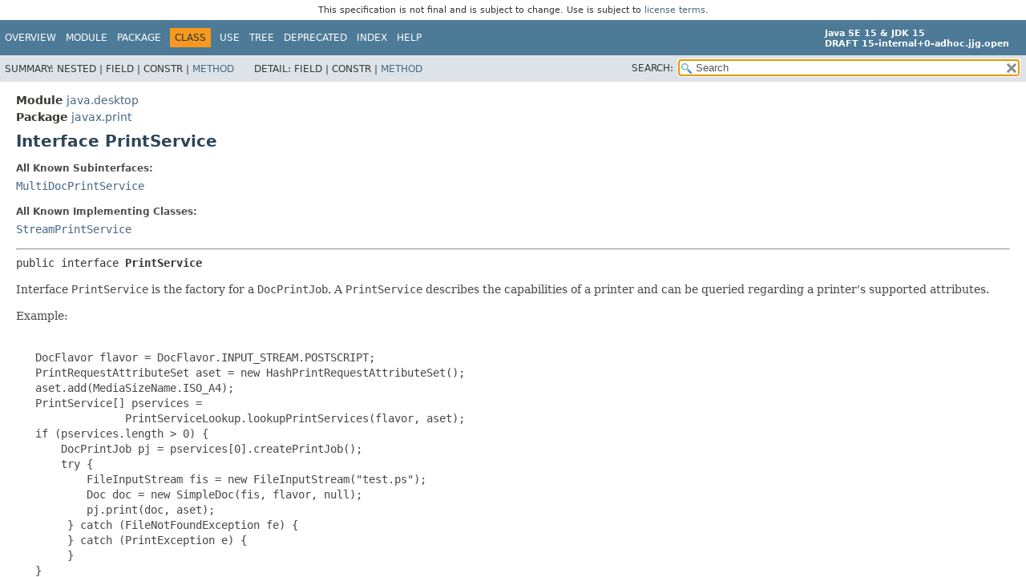

--- FILE ---
content_type: text/html
request_url: https://cr.openjdk.org/~jjg/8240971/api.00/java.desktop/javax/print/PrintService.html
body_size: 8919
content:
<!DOCTYPE HTML>
<!-- NewPage -->
<html lang="en">
<head>
<!-- Generated by javadoc -->
<title>PrintService (Java SE 15 &amp; JDK 15 [ad-hoc build])</title>
<meta http-equiv="Content-Type" content="text/html; charset=UTF-8">
<meta name="description" content="declaration: module: java.desktop, package: javax.print, interface: PrintService">
<meta name="generator" content="javadoc/ClassWriterImpl">
<meta name="keywords" content="javax.print.PrintService interface">
<meta name="keywords" content="getName()">
<meta name="keywords" content="createPrintJob()">
<meta name="keywords" content="addPrintServiceAttributeListener()">
<meta name="keywords" content="removePrintServiceAttributeListener()">
<meta name="keywords" content="getAttributes()">
<meta name="keywords" content="getAttribute()">
<meta name="keywords" content="getSupportedDocFlavors()">
<meta name="keywords" content="isDocFlavorSupported()">
<meta name="keywords" content="getSupportedAttributeCategories()">
<meta name="keywords" content="isAttributeCategorySupported()">
<meta name="keywords" content="getDefaultAttributeValue()">
<meta name="keywords" content="getSupportedAttributeValues()">
<meta name="keywords" content="isAttributeValueSupported()">
<meta name="keywords" content="getUnsupportedAttributes()">
<meta name="keywords" content="getServiceUIFactory()">
<meta name="keywords" content="equals()">
<meta name="keywords" content="hashCode()">
<link rel="stylesheet" type="text/css" href="../../../stylesheet.css" title="Style">
<link rel="stylesheet" type="text/css" href="../../../script-dir/jquery-ui.css" title="Style">
<script type="text/javascript" src="../../../script.js"></script>
<script type="text/javascript" src="../../../script-dir/jquery-3.4.1.js"></script>
<script type="text/javascript" src="../../../script-dir/jquery-ui.js"></script>
</head>
<body class="class-declaration">
<script type="text/javascript">var data = {"i0":6,"i1":6,"i2":6,"i3":6,"i4":6,"i5":6,"i6":6,"i7":6,"i8":6,"i9":6,"i10":6,"i11":6,"i12":6,"i13":6,"i14":6,"i15":6,"i16":6};
var tabs = {65535:["t0","All Methods"],2:["t2","Instance Methods"],4:["t3","Abstract Methods"]};
var altColor = "altColor";
var rowColor = "rowColor";
var tableTab = "tableTab";
var activeTableTab = "activeTableTab";
var pathtoroot = "../../../";
loadScripts(document, 'script');</script>
<noscript>
<div>JavaScript is disabled on your browser.</div>
</noscript>
<div class="flexBox">
<header role="banner" class="flexHeader"><div style="padding: 6px; text-align: center; font-size: 80%; font-family: DejaVu Sans, Arial, Helvetica, sans-serif; font-weight: normal;">This specification is not final and is subject to change. Use is subject to <a href="https://www.oracle.com/technetwork/java/javase/terms/license/java15speclicense.html">license terms</a>.</div>
<nav role="navigation">
<!-- ========= START OF TOP NAVBAR ======= -->
<div class="topNav" id="navbar.top">
<div class="skipNav"><a href="#skip.navbar.top" title="Skip navigation links">Skip navigation links</a></div>
<ul id="navbar.top.firstrow" class="navList" title="Navigation">
<li><a href="../../../index.html">Overview</a></li>
<li><a href="../../module-summary.html">Module</a></li>
<li><a href="package-summary.html">Package</a></li>
<li class="navBarCell1Rev">Class</li>
<li><a href="class-use/PrintService.html">Use</a></li>
<li><a href="package-tree.html">Tree</a></li>
<li><a href="../../../deprecated-list.html">Deprecated</a></li>
<li><a href="../../../index-files/index-1.html">Index</a></li>
<li><a href="../../../help-doc.html">Help</a></li>
</ul>
<div class="aboutLanguage"><div style="margin-top: 9px;"><strong>Java SE 15 &amp; JDK 15</strong> <br><strong>DRAFT 15-internal+0-adhoc.jjg.open</strong></div></div>
</div>
<div class="subNav">
<div>
<ul class="subNavList">
<li>Summary:&nbsp;</li>
<li>Nested&nbsp;|&nbsp;</li>
<li>Field&nbsp;|&nbsp;</li>
<li>Constr&nbsp;|&nbsp;</li>
<li><a href="#method.summary">Method</a></li>
</ul>
<ul class="subNavList">
<li>Detail:&nbsp;</li>
<li>Field&nbsp;|&nbsp;</li>
<li>Constr&nbsp;|&nbsp;</li>
<li><a href="#method.detail">Method</a></li>
</ul>
</div>
<div class="navListSearch"><label for="search">SEARCH:</label>
<input type="text" id="search" value="search" disabled="disabled">
<input type="reset" id="reset" value="reset" disabled="disabled">
</div>
</div>
<!-- ========= END OF TOP NAVBAR ========= -->
<span class="skipNav" id="skip.navbar.top">
<!--   -->
</span></nav>
</header>
<div class="flexContent">
<main role="main">
<!-- ======== START OF CLASS DATA ======== -->
<div class="header">
<div class="subTitle"><span class="moduleLabelInType">Module</span>&nbsp;<a href="../../module-summary.html">java.desktop</a></div>
<div class="subTitle"><span class="packageLabelInType">Package</span>&nbsp;<a href="package-summary.html">javax.print</a></div>
<h1 title="Interface PrintService" class="title">Interface PrintService</h1>
</div>
<section class="description">
<dl class="notes">
<dt>All Known Subinterfaces:</dt>
<dd><code><a href="MultiDocPrintService.html" title="interface in javax.print">MultiDocPrintService</a></code></dd>
</dl>
<dl class="notes">
<dt>All Known Implementing Classes:</dt>
<dd><code><a href="StreamPrintService.html" title="class in javax.print">StreamPrintService</a></code></dd>
</dl>
<hr>
<pre>public interface <span class="typeNameLabel">PrintService</span></pre>
<div class="block">Interface <code>PrintService</code> is the factory for a <code>DocPrintJob</code>. A
 <code>PrintService</code> describes the capabilities of a printer and can be
 queried regarding a printer's supported attributes.
 <p>
 Example:
   <pre><code>
   DocFlavor flavor = DocFlavor.INPUT_STREAM.POSTSCRIPT;
   PrintRequestAttributeSet aset = new HashPrintRequestAttributeSet();
   aset.add(MediaSizeName.ISO_A4);
   PrintService[] pservices =
                 PrintServiceLookup.lookupPrintServices(flavor, aset);
   if (pservices.length &gt; 0) {
       DocPrintJob pj = pservices[0].createPrintJob();
       try {
           FileInputStream fis = new FileInputStream("test.ps");
           Doc doc = new SimpleDoc(fis, flavor, null);
           pj.print(doc, aset);
        } catch (FileNotFoundException fe) {
        } catch (PrintException e) {
        }
   }
   </code></pre></div>
</section>
<section class="summary">
<ul class="blockList">
<!-- ========== METHOD SUMMARY =========== -->
<li class="blockList">
<section class="methodSummary" id="method.summary">
<h2>Method Summary</h2>
<div class="memberSummary">
<div role="tablist" aria-orientation="horizontal"><button role="tab" aria-selected="true" aria-controls="memberSummary_tabpanel" tabindex="0" onkeydown="switchTab(event)" id="t0" class="activeTableTab">All Methods</button><button role="tab" aria-selected="false" aria-controls="memberSummary_tabpanel" tabindex="-1" onkeydown="switchTab(event)" id="t2" class="tableTab" onclick="show(2);">Instance Methods</button><button role="tab" aria-selected="false" aria-controls="memberSummary_tabpanel" tabindex="-1" onkeydown="switchTab(event)" id="t3" class="tableTab" onclick="show(4);">Abstract Methods</button></div>
<div id="memberSummary_tabpanel" role="tabpanel">
<table aria-labelledby="t0">
<thead>
<tr>
<th class="colFirst" scope="col">Modifier and Type</th>
<th class="colSecond" scope="col">Method</th>
<th class="colLast" scope="col">Description</th>
</tr>
</thead>
<tbody>
<tr class="altColor" id="i0">
<td class="colFirst"><code>void</code></td>
<th class="colSecond" scope="row"><code><span class="memberNameLink"><a href="#addPrintServiceAttributeListener(javax.print.event.PrintServiceAttributeListener)">addPrintServiceAttributeListener</a></span>&#8203;(<a href="event/PrintServiceAttributeListener.html" title="interface in javax.print.event">PrintServiceAttributeListener</a>&nbsp;listener)</code></th>
<td class="colLast">
<div class="block">Registers a listener for events on this <code>PrintService</code>.</div>
</td>
</tr>
<tr class="rowColor" id="i1">
<td class="colFirst"><code><a href="DocPrintJob.html" title="interface in javax.print">DocPrintJob</a></code></td>
<th class="colSecond" scope="row"><code><span class="memberNameLink"><a href="#createPrintJob()">createPrintJob</a></span>()</code></th>
<td class="colLast">
<div class="block">Creates and returns a <code>PrintJob</code> capable of handling data from any
 of the supported document flavors.</div>
</td>
</tr>
<tr class="altColor" id="i2">
<td class="colFirst"><code>boolean</code></td>
<th class="colSecond" scope="row"><code><span class="memberNameLink"><a href="#equals(java.lang.Object)">equals</a></span>&#8203;(<a href="../../../java.base/java/lang/Object.html" title="class in java.lang">Object</a>&nbsp;obj)</code></th>
<td class="colLast">
<div class="block">Determines if two services are referring to the same underlying service.</div>
</td>
</tr>
<tr class="rowColor" id="i3">
<td class="colFirst"><code>&lt;T extends <a href="attribute/PrintServiceAttribute.html" title="interface in javax.print.attribute">PrintServiceAttribute</a>&gt;<br>T</code></td>
<th class="colSecond" scope="row"><code><span class="memberNameLink"><a href="#getAttribute(java.lang.Class)">getAttribute</a></span>&#8203;(<a href="../../../java.base/java/lang/Class.html" title="class in java.lang">Class</a>&lt;T&gt;&nbsp;category)</code></th>
<td class="colLast">
<div class="block">Gets the value of the single specified service attribute.</div>
</td>
</tr>
<tr class="altColor" id="i4">
<td class="colFirst"><code><a href="attribute/PrintServiceAttributeSet.html" title="interface in javax.print.attribute">PrintServiceAttributeSet</a></code></td>
<th class="colSecond" scope="row"><code><span class="memberNameLink"><a href="#getAttributes()">getAttributes</a></span>()</code></th>
<td class="colLast">
<div class="block">Obtains this print service's set of printer description attributes giving
 this Print Service's status.</div>
</td>
</tr>
<tr class="rowColor" id="i5">
<td class="colFirst"><code><a href="../../../java.base/java/lang/Object.html" title="class in java.lang">Object</a></code></td>
<th class="colSecond" scope="row"><code><span class="memberNameLink"><a href="#getDefaultAttributeValue(java.lang.Class)">getDefaultAttributeValue</a></span>&#8203;(<a href="../../../java.base/java/lang/Class.html" title="class in java.lang">Class</a>&lt;? extends <a href="attribute/Attribute.html" title="interface in javax.print.attribute">Attribute</a>&gt;&nbsp;category)</code></th>
<td class="colLast">
<div class="block">Determines this print service's default printing attribute value in the
 given category.</div>
</td>
</tr>
<tr class="altColor" id="i6">
<td class="colFirst"><code><a href="../../../java.base/java/lang/String.html" title="class in java.lang">String</a></code></td>
<th class="colSecond" scope="row"><code><span class="memberNameLink"><a href="#getName()">getName</a></span>()</code></th>
<td class="colLast">
<div class="block">Returns a string name for this print service which may be used by
 applications to request a particular print service.</div>
</td>
</tr>
<tr class="rowColor" id="i7">
<td class="colFirst"><code><a href="ServiceUIFactory.html" title="class in javax.print">ServiceUIFactory</a></code></td>
<th class="colSecond" scope="row"><code><span class="memberNameLink"><a href="#getServiceUIFactory()">getServiceUIFactory</a></span>()</code></th>
<td class="colLast">
<div class="block">Returns a factory for UI components which allow users to interact with
 the service in various roles.</div>
</td>
</tr>
<tr class="altColor" id="i8">
<td class="colFirst"><code><a href="../../../java.base/java/lang/Class.html" title="class in java.lang">Class</a>&lt;?&gt;[]</code></td>
<th class="colSecond" scope="row"><code><span class="memberNameLink"><a href="#getSupportedAttributeCategories()">getSupportedAttributeCategories</a></span>()</code></th>
<td class="colLast">
<div class="block">Determines the printing attribute categories a client can specify when
 setting up a job for this print service.</div>
</td>
</tr>
<tr class="rowColor" id="i9">
<td class="colFirst"><code><a href="../../../java.base/java/lang/Object.html" title="class in java.lang">Object</a></code></td>
<th class="colSecond" scope="row"><code><span class="memberNameLink"><a href="#getSupportedAttributeValues(java.lang.Class,javax.print.DocFlavor,javax.print.attribute.AttributeSet)">getSupportedAttributeValues</a></span>&#8203;(<a href="../../../java.base/java/lang/Class.html" title="class in java.lang">Class</a>&lt;? extends <a href="attribute/Attribute.html" title="interface in javax.print.attribute">Attribute</a>&gt;&nbsp;category,
<a href="DocFlavor.html" title="class in javax.print">DocFlavor</a>&nbsp;flavor,
<a href="attribute/AttributeSet.html" title="interface in javax.print.attribute">AttributeSet</a>&nbsp;attributes)</code></th>
<td class="colLast">
<div class="block">Determines the printing attribute values a client can specify in the
 given category when setting up a job for this print service.</div>
</td>
</tr>
<tr class="altColor" id="i10">
<td class="colFirst"><code><a href="DocFlavor.html" title="class in javax.print">DocFlavor</a>[]</code></td>
<th class="colSecond" scope="row"><code><span class="memberNameLink"><a href="#getSupportedDocFlavors()">getSupportedDocFlavors</a></span>()</code></th>
<td class="colLast">
<div class="block">Determines the print data formats a client can specify when setting up a
 job for this <code>PrintService</code>.</div>
</td>
</tr>
<tr class="rowColor" id="i11">
<td class="colFirst"><code><a href="attribute/AttributeSet.html" title="interface in javax.print.attribute">AttributeSet</a></code></td>
<th class="colSecond" scope="row"><code><span class="memberNameLink"><a href="#getUnsupportedAttributes(javax.print.DocFlavor,javax.print.attribute.AttributeSet)">getUnsupportedAttributes</a></span>&#8203;(<a href="DocFlavor.html" title="class in javax.print">DocFlavor</a>&nbsp;flavor,
<a href="attribute/AttributeSet.html" title="interface in javax.print.attribute">AttributeSet</a>&nbsp;attributes)</code></th>
<td class="colLast">
<div class="block">Identifies the attributes that are unsupported for a print request in the
 context of a particular <code>DocFlavor</code>.</div>
</td>
</tr>
<tr class="altColor" id="i12">
<td class="colFirst"><code>int</code></td>
<th class="colSecond" scope="row"><code><span class="memberNameLink"><a href="#hashCode()">hashCode</a></span>()</code></th>
<td class="colLast">
<div class="block">This method should be implemented consistently with
 <code>equals(Object)</code>.</div>
</td>
</tr>
<tr class="rowColor" id="i13">
<td class="colFirst"><code>boolean</code></td>
<th class="colSecond" scope="row"><code><span class="memberNameLink"><a href="#isAttributeCategorySupported(java.lang.Class)">isAttributeCategorySupported</a></span>&#8203;(<a href="../../../java.base/java/lang/Class.html" title="class in java.lang">Class</a>&lt;? extends <a href="attribute/Attribute.html" title="interface in javax.print.attribute">Attribute</a>&gt;&nbsp;category)</code></th>
<td class="colLast">
<div class="block">Determines whether a client can specify the given printing attribute
 category when setting up a job for this print service.</div>
</td>
</tr>
<tr class="altColor" id="i14">
<td class="colFirst"><code>boolean</code></td>
<th class="colSecond" scope="row"><code><span class="memberNameLink"><a href="#isAttributeValueSupported(javax.print.attribute.Attribute,javax.print.DocFlavor,javax.print.attribute.AttributeSet)">isAttributeValueSupported</a></span>&#8203;(<a href="attribute/Attribute.html" title="interface in javax.print.attribute">Attribute</a>&nbsp;attrval,
<a href="DocFlavor.html" title="class in javax.print">DocFlavor</a>&nbsp;flavor,
<a href="attribute/AttributeSet.html" title="interface in javax.print.attribute">AttributeSet</a>&nbsp;attributes)</code></th>
<td class="colLast">
<div class="block">Determines whether a client can specify the given printing attribute
 value when setting up a job for this Print Service.</div>
</td>
</tr>
<tr class="rowColor" id="i15">
<td class="colFirst"><code>boolean</code></td>
<th class="colSecond" scope="row"><code><span class="memberNameLink"><a href="#isDocFlavorSupported(javax.print.DocFlavor)">isDocFlavorSupported</a></span>&#8203;(<a href="DocFlavor.html" title="class in javax.print">DocFlavor</a>&nbsp;flavor)</code></th>
<td class="colLast">
<div class="block">Determines if this print service supports a specific <code>DocFlavor</code>.</div>
</td>
</tr>
<tr class="altColor" id="i16">
<td class="colFirst"><code>void</code></td>
<th class="colSecond" scope="row"><code><span class="memberNameLink"><a href="#removePrintServiceAttributeListener(javax.print.event.PrintServiceAttributeListener)">removePrintServiceAttributeListener</a></span>&#8203;(<a href="event/PrintServiceAttributeListener.html" title="interface in javax.print.event">PrintServiceAttributeListener</a>&nbsp;listener)</code></th>
<td class="colLast">
<div class="block">Removes the print-service listener from this print service.</div>
</td>
</tr>
</tbody>
</table>
</div>
</div>
</section>
</li>
</ul>
</section>
<section class="details">
<ul class="blockList">
<!-- ============ METHOD DETAIL ========== -->
<li class="blockList">
<section class="methodDetails" id="method.detail">
<h2>Method Details</h2>
<ul class="blockList">
<li class="blockList">
<section class="detail" id="getName()">
<h3>getName</h3>
<div class="memberSignature"><span class="returnType"><a href="../../../java.base/java/lang/String.html" title="class in java.lang">String</a></span>&nbsp;<span class="memberName">getName</span>()</div>
<div class="block">Returns a string name for this print service which may be used by
 applications to request a particular print service. In a suitable
 context, such as a name service, this name must be unique. In some
 environments this unique name may be the same as the user friendly
 printer name defined as the
 <a href="attribute/standard/PrinterName.html" title="class in javax.print.attribute.standard"><code>PrinterName</code></a> attribute.</div>
<dl class="notes">
<dt>Returns:</dt>
<dd>name of the service</dd>
</dl>
</section>
</li>
<li class="blockList">
<section class="detail" id="createPrintJob()">
<h3>createPrintJob</h3>
<div class="memberSignature"><span class="returnType"><a href="DocPrintJob.html" title="interface in javax.print">DocPrintJob</a></span>&nbsp;<span class="memberName">createPrintJob</span>()</div>
<div class="block">Creates and returns a <code>PrintJob</code> capable of handling data from any
 of the supported document flavors.</div>
<dl class="notes">
<dt>Returns:</dt>
<dd>a <code>DocPrintJob</code> object</dd>
</dl>
</section>
</li>
<li class="blockList">
<section class="detail" id="addPrintServiceAttributeListener(javax.print.event.PrintServiceAttributeListener)">
<h3>addPrintServiceAttributeListener</h3>
<div class="memberSignature"><span class="returnType">void</span>&nbsp;<span class="memberName">addPrintServiceAttributeListener</span>&#8203;(<span class="arguments"><a href="event/PrintServiceAttributeListener.html" title="interface in javax.print.event">PrintServiceAttributeListener</a>&nbsp;listener)</span></div>
<div class="block">Registers a listener for events on this <code>PrintService</code>.</div>
<dl class="notes">
<dt>Parameters:</dt>
<dd><code>listener</code> - a PrintServiceAttributeListener, which monitors the
         status of a print service</dd>
<dt>See Also:</dt>
<dd><a href="#removePrintServiceAttributeListener(javax.print.event.PrintServiceAttributeListener)"><code>removePrintServiceAttributeListener(javax.print.event.PrintServiceAttributeListener)</code></a></dd>
</dl>
</section>
</li>
<li class="blockList">
<section class="detail" id="removePrintServiceAttributeListener(javax.print.event.PrintServiceAttributeListener)">
<h3>removePrintServiceAttributeListener</h3>
<div class="memberSignature"><span class="returnType">void</span>&nbsp;<span class="memberName">removePrintServiceAttributeListener</span>&#8203;(<span class="arguments"><a href="event/PrintServiceAttributeListener.html" title="interface in javax.print.event">PrintServiceAttributeListener</a>&nbsp;listener)</span></div>
<div class="block">Removes the print-service listener from this print service. This means
 the listener is no longer interested in <code>PrintService</code> events.</div>
<dl class="notes">
<dt>Parameters:</dt>
<dd><code>listener</code> - a <code>PrintServiceAttributeListener</code> object</dd>
<dt>See Also:</dt>
<dd><a href="#addPrintServiceAttributeListener(javax.print.event.PrintServiceAttributeListener)"><code>addPrintServiceAttributeListener(javax.print.event.PrintServiceAttributeListener)</code></a></dd>
</dl>
</section>
</li>
<li class="blockList">
<section class="detail" id="getAttributes()">
<h3>getAttributes</h3>
<div class="memberSignature"><span class="returnType"><a href="attribute/PrintServiceAttributeSet.html" title="interface in javax.print.attribute">PrintServiceAttributeSet</a></span>&nbsp;<span class="memberName">getAttributes</span>()</div>
<div class="block">Obtains this print service's set of printer description attributes giving
 this Print Service's status. The returned attribute set object is
 unmodifiable. The returned attribute set object is a "snapshot" of this
 Print Service's attribute set at the time of the <code>getAttributes()</code>
 method call: that is, the returned attribute set's contents will
 <i>not</i> be updated if this print service's attribute set's contents
 change in the future. To detect changes in attribute values, call
 <code>getAttributes()</code> again and compare the new attribute set to the
 previous attribute set; alternatively, register a listener for print
 service events.</div>
<dl class="notes">
<dt>Returns:</dt>
<dd>unmodifiable snapshot of this Print Service's attribute set. May
         be empty, but not <code>null</code>.</dd>
</dl>
</section>
</li>
<li class="blockList">
<section class="detail" id="getAttribute(java.lang.Class)">
<h3>getAttribute</h3>
<div class="memberSignature"><span class="typeParameters">&lt;T extends <a href="attribute/PrintServiceAttribute.html" title="interface in javax.print.attribute">PrintServiceAttribute</a>&gt;</span>&nbsp;<span class="returnType">T</span>&nbsp;<span class="memberName">getAttribute</span>&#8203;(<span class="arguments"><a href="../../../java.base/java/lang/Class.html" title="class in java.lang">Class</a>&lt;T&gt;&nbsp;category)</span></div>
<div class="block">Gets the value of the single specified service attribute. This may be
 useful to clients which only need the value of one attribute and want to
 minimize overhead.</div>
<dl class="notes">
<dt>Type Parameters:</dt>
<dd><code>T</code> - the type of the specified service attribute</dd>
<dt>Parameters:</dt>
<dd><code>category</code> - the category of a <code>PrintServiceAttribute</code>
         supported by this service - may not be <code>null</code></dd>
<dt>Returns:</dt>
<dd>the value of the supported attribute or <code>null</code> if the
         attribute is not supported by this service</dd>
<dt>Throws:</dt>
<dd><code><a href="../../../java.base/java/lang/NullPointerException.html" title="class in java.lang">NullPointerException</a></code> - if the category is <code>null</code></dd>
<dd><code><a href="../../../java.base/java/lang/IllegalArgumentException.html" title="class in java.lang">IllegalArgumentException</a></code> - if <code>category</code> is not a
         <code>Class</code> that implements interface
         <a href="attribute/PrintServiceAttribute.html" title="interface in javax.print.attribute"><code>PrintServiceAttribute</code></a></dd>
</dl>
</section>
</li>
<li class="blockList">
<section class="detail" id="getSupportedDocFlavors()">
<h3>getSupportedDocFlavors</h3>
<div class="memberSignature"><span class="returnType"><a href="DocFlavor.html" title="class in javax.print">DocFlavor</a>[]</span>&nbsp;<span class="memberName">getSupportedDocFlavors</span>()</div>
<div class="block">Determines the print data formats a client can specify when setting up a
 job for this <code>PrintService</code>. A print data format is designated by a
 "doc flavor" (class <a href="DocFlavor.html" title="class in javax.print"><code>DocFlavor</code></a>) consisting of a MIME
 type plus a print data representation class.
 <p>
 Note that some doc flavors may not be supported in combination with all
 attributes. Use <code>getUnsupportedAttributes(..)</code> to validate specific
 combinations.</div>
<dl class="notes">
<dt>Returns:</dt>
<dd>array of supported doc flavors, should have at least one element</dd>
</dl>
</section>
</li>
<li class="blockList">
<section class="detail" id="isDocFlavorSupported(javax.print.DocFlavor)">
<h3>isDocFlavorSupported</h3>
<div class="memberSignature"><span class="returnType">boolean</span>&nbsp;<span class="memberName">isDocFlavorSupported</span>&#8203;(<span class="arguments"><a href="DocFlavor.html" title="class in javax.print">DocFlavor</a>&nbsp;flavor)</span></div>
<div class="block">Determines if this print service supports a specific <code>DocFlavor</code>.
 This is a convenience method to determine if the <code>DocFlavor</code> would
 be a member of the result of <code>getSupportedDocFlavors()</code>.
 <p>
 Note that some doc flavors may not be supported in combination with all
 attributes. Use <code>getUnsupportedAttributes(..)</code> to validate specific
 combinations.</div>
<dl class="notes">
<dt>Parameters:</dt>
<dd><code>flavor</code> - the <code>DocFlavor</code> to query for support</dd>
<dt>Returns:</dt>
<dd><code>true</code> if this print service supports the specified
         <code>DocFlavor</code>; <code>false</code> otherwise</dd>
<dt>Throws:</dt>
<dd><code><a href="../../../java.base/java/lang/NullPointerException.html" title="class in java.lang">NullPointerException</a></code> - if <code>flavor</code> is <code>null</code></dd>
</dl>
</section>
</li>
<li class="blockList">
<section class="detail" id="getSupportedAttributeCategories()">
<h3>getSupportedAttributeCategories</h3>
<div class="memberSignature"><span class="returnType"><a href="../../../java.base/java/lang/Class.html" title="class in java.lang">Class</a>&lt;?&gt;[]</span>&nbsp;<span class="memberName">getSupportedAttributeCategories</span>()</div>
<div class="block">Determines the printing attribute categories a client can specify when
 setting up a job for this print service. A printing attribute category is
 designated by a <code>Class</code> that implements interface
 <a href="attribute/Attribute.html" title="interface in javax.print.attribute"><code>Attribute</code></a>. This method returns just the attribute
 <i>categories</i> that are supported; it does not return the particular
 attribute <i>values</i> that are supported.
 <p>
 This method returns all the printing attribute categories this print
 service supports for any possible job. Some categories may not be
 supported in a particular context (ie for a particular
 <code>DocFlavor</code>). Use one of the methods that include a
 <code>DocFlavor</code> to validate the request before submitting it, such as
 <code>getSupportedAttributeValues(..)</code>.</div>
<dl class="notes">
<dt>Returns:</dt>
<dd>array of printing attribute categories that the client can
         specify as a doc-level or job-level attribute in a Print Request.
         Each element in the array is a <a href="../../../java.base/java/lang/Class.html" title="class in java.lang"><code>Class</code></a> that
         implements interface <a href="attribute/Attribute.html" title="interface in javax.print.attribute"><code>Attribute</code></a>. The array is
         empty if no categories are supported.</dd>
</dl>
</section>
</li>
<li class="blockList">
<section class="detail" id="isAttributeCategorySupported(java.lang.Class)">
<h3>isAttributeCategorySupported</h3>
<div class="memberSignature"><span class="returnType">boolean</span>&nbsp;<span class="memberName">isAttributeCategorySupported</span>&#8203;(<span class="arguments"><a href="../../../java.base/java/lang/Class.html" title="class in java.lang">Class</a>&lt;? extends <a href="attribute/Attribute.html" title="interface in javax.print.attribute">Attribute</a>&gt;&nbsp;category)</span></div>
<div class="block">Determines whether a client can specify the given printing attribute
 category when setting up a job for this print service. A printing
 attribute category is designated by a <code>Class</code> that implements
 interface <a href="attribute/Attribute.html" title="interface in javax.print.attribute"><code>Attribute</code></a>. This method
 tells whether the attribute <i>category</i> is supported; it does not
 tell whether a particular attribute <i>value</i> is supported.
 <p>
 Some categories may not be supported in a particular context (ie for a
 particular <code>DocFlavor</code>). Use one of the methods which include a
 <code>DocFlavor</code> to validate the request before submitting it, such as
 <code>getSupportedAttributeValues(..)</code>.
 <p>
 This is a convenience method to determine if the category would be a
 member of the result of <code>getSupportedAttributeCategories()</code>.</div>
<dl class="notes">
<dt>Parameters:</dt>
<dd><code>category</code> - printing attribute category to test. It must be a
         <code>Class</code> that implements interface
         <a href="attribute/Attribute.html" title="interface in javax.print.attribute"><code>Attribute</code></a>.</dd>
<dt>Returns:</dt>
<dd><code>true</code> if this print service supports specifying a
         doc-level or job-level attribute in <code>category</code> in a Print
         Request; <code>false</code> if it doesn't</dd>
<dt>Throws:</dt>
<dd><code><a href="../../../java.base/java/lang/NullPointerException.html" title="class in java.lang">NullPointerException</a></code> - if <code>category</code> is <code>null</code></dd>
<dd><code><a href="../../../java.base/java/lang/IllegalArgumentException.html" title="class in java.lang">IllegalArgumentException</a></code> - if <code>category</code> is not a
         <code>Class</code> that implements interface
         <a href="attribute/Attribute.html" title="interface in javax.print.attribute"><code>Attribute</code></a></dd>
</dl>
</section>
</li>
<li class="blockList">
<section class="detail" id="getDefaultAttributeValue(java.lang.Class)">
<h3>getDefaultAttributeValue</h3>
<div class="memberSignature"><span class="returnType"><a href="../../../java.base/java/lang/Object.html" title="class in java.lang">Object</a></span>&nbsp;<span class="memberName">getDefaultAttributeValue</span>&#8203;(<span class="arguments"><a href="../../../java.base/java/lang/Class.html" title="class in java.lang">Class</a>&lt;? extends <a href="attribute/Attribute.html" title="interface in javax.print.attribute">Attribute</a>&gt;&nbsp;category)</span></div>
<div class="block">Determines this print service's default printing attribute value in the
 given category. A printing attribute value is an instance of a class that
 implements interface <a href="attribute/Attribute.html" title="interface in javax.print.attribute"><code>Attribute</code></a>. If a client sets up a
 print job and does not specify any attribute value in the given category,
 this Print Service will use the default attribute value instead.
 <p>
 Some attributes may not be supported in a particular context (ie for a
 particular <code>DocFlavor</code>). Use one of the methods that include a
 <code>DocFlavor</code> to validate the request before submitting it, such as
 <code>getSupportedAttributeValues(..)</code>.
 <p>
 Not all attributes have a default value. For example the service will not
 have a default value for <code>RequestingUser</code> i.e. a <code>null</code>
 return for a supported category means there is no service default value
 for that category. Use the <code>isAttributeCategorySupported(Class)</code>
 method to distinguish these cases.</div>
<dl class="notes">
<dt>Parameters:</dt>
<dd><code>category</code> - printing attribute category for which the default
         attribute value is requested. It must be a <a href="../../../java.base/java/lang/Class.html" title="class in java.lang"><code>Class</code></a>
         that implements interface <a href="attribute/Attribute.html" title="interface in javax.print.attribute"><code>Attribute</code></a>.</dd>
<dt>Returns:</dt>
<dd>default attribute value for <code>category</code>, or <code>null</code> if
         this Print Service does not support specifying a doc-level or
         job-level attribute in <code>category</code> in a Print Request, or
         the service does not have a default value for this attribute</dd>
<dt>Throws:</dt>
<dd><code><a href="../../../java.base/java/lang/NullPointerException.html" title="class in java.lang">NullPointerException</a></code> - if <code>category</code> is <code>null</code></dd>
<dd><code><a href="../../../java.base/java/lang/IllegalArgumentException.html" title="class in java.lang">IllegalArgumentException</a></code> - if <code>category</code> is not a
         <a href="../../../java.base/java/lang/Class.html" title="class in java.lang"><code>Class</code></a> that implements interface
         <a href="attribute/Attribute.html" title="interface in javax.print.attribute"><code>Attribute</code></a></dd>
</dl>
</section>
</li>
<li class="blockList">
<section class="detail" id="getSupportedAttributeValues(java.lang.Class,javax.print.DocFlavor,javax.print.attribute.AttributeSet)">
<h3>getSupportedAttributeValues</h3>
<div class="memberSignature"><span class="returnType"><a href="../../../java.base/java/lang/Object.html" title="class in java.lang">Object</a></span>&nbsp;<span class="memberName">getSupportedAttributeValues</span>&#8203;(<span class="arguments"><a href="../../../java.base/java/lang/Class.html" title="class in java.lang">Class</a>&lt;? extends <a href="attribute/Attribute.html" title="interface in javax.print.attribute">Attribute</a>&gt;&nbsp;category,
<a href="DocFlavor.html" title="class in javax.print">DocFlavor</a>&nbsp;flavor,
<a href="attribute/AttributeSet.html" title="interface in javax.print.attribute">AttributeSet</a>&nbsp;attributes)</span></div>
<div class="block">Determines the printing attribute values a client can specify in the
 given category when setting up a job for this print service. A printing
 attribute value is an instance of a class that implements interface
 <a href="attribute/Attribute.html" title="interface in javax.print.attribute"><code>Attribute</code></a>.
 <p>
 If <code>flavor</code> is <code>null</code> and <code>attributes</code> is <code>null</code>
 or is an empty set, this method returns all the printing attribute values
 this Print Service supports for any possible job. If <code>flavor</code> is not
 <code>null</code> or <code>attributes</code> is not an empty set, this method
 returns just the printing attribute values that are compatible with the
 given doc flavor and/or set of attributes. That is, a <code>null</code> return
 value may indicate that specifying this attribute is incompatible with
 the specified DocFlavor. Also if <code>DocFlavor</code> is not <code>null</code> it
 must be a flavor supported by this <code>PrintService</code>, else
 <code>IllegalArgumentException</code> will be thrown.
 <p>
 If the <code>attributes</code> parameter contains an <code>Attribute</code> whose
 category is the same as the <code>category</code> parameter, the service must
 ignore this attribute in the <code>AttributeSet</code>.
 <p>
 <code>DocAttribute</code>s which are to be specified on the <code>Doc</code> must
 be included in this set to accurately represent the context.
 <p>
 This method returns an <code>Object</code> because different printing
 attribute categories indicate the supported attribute values in different
 ways. The documentation for each printing attribute in package
 <a href="attribute/standard/package-summary.html"><code>javax.print.attribute.standard</code></a>
 describes how each attribute indicates its supported values. Possible
 ways of indicating support include:
 <ul>
   <li>Return a single instance of the attribute category to indicate that
   any value is legal -- used, for example, by an attribute whose value is
   an arbitrary text string. (The value of the returned attribute object
   is irrelevant.)
   <li>Return an array of one or more instances of the attribute category,
   containing the legal values -- used, for example, by an attribute with
   a list of enumerated values. The type of the array is an array of the
   specified attribute category type as returned by its
   <code>getCategory(Class)</code>.
   <li>Return a single object (of some class other than the attribute
   category) that indicates bounds on the legal values -- used, for
   example, by an integer-valued attribute that must lie within a certain
   range.
 </ul></div>
<dl class="notes">
<dt>Parameters:</dt>
<dd><code>category</code> - printing attribute category to test. It must be a
         <a href="../../../java.base/java/lang/Class.html" title="class in java.lang"><code>Class</code></a> that implements interface
         <a href="attribute/Attribute.html" title="interface in javax.print.attribute"><code>Attribute</code></a>.</dd>
<dd><code>flavor</code> - doc flavor for a supposed job, or <code>null</code></dd>
<dd><code>attributes</code> - set of printing attributes for a supposed job (both
         job-level attributes and document-level attributes), or
         <code>null</code></dd>
<dt>Returns:</dt>
<dd>object indicating supported values for <code>category</code>, or
         <code>null</code> if this Print Service does not support specifying a
         doc-level or job-level attribute in <code>category</code> in a Print
         Request</dd>
<dt>Throws:</dt>
<dd><code><a href="../../../java.base/java/lang/NullPointerException.html" title="class in java.lang">NullPointerException</a></code> - if <code>category</code> is <code>null</code></dd>
<dd><code><a href="../../../java.base/java/lang/IllegalArgumentException.html" title="class in java.lang">IllegalArgumentException</a></code> - if <code>category</code> is not a
         <a href="../../../java.base/java/lang/Class.html" title="class in java.lang"><code>Class</code></a> that implements interface
         <a href="attribute/Attribute.html" title="interface in javax.print.attribute"><code>Attribute</code></a>, or <code>DocFlavor</code> is not
         supported by this service</dd>
</dl>
</section>
</li>
<li class="blockList">
<section class="detail" id="isAttributeValueSupported(javax.print.attribute.Attribute,javax.print.DocFlavor,javax.print.attribute.AttributeSet)">
<h3>isAttributeValueSupported</h3>
<div class="memberSignature"><span class="returnType">boolean</span>&nbsp;<span class="memberName">isAttributeValueSupported</span>&#8203;(<span class="arguments"><a href="attribute/Attribute.html" title="interface in javax.print.attribute">Attribute</a>&nbsp;attrval,
<a href="DocFlavor.html" title="class in javax.print">DocFlavor</a>&nbsp;flavor,
<a href="attribute/AttributeSet.html" title="interface in javax.print.attribute">AttributeSet</a>&nbsp;attributes)</span></div>
<div class="block">Determines whether a client can specify the given printing attribute
 value when setting up a job for this Print Service. A printing attribute
 value is an instance of a class that implements interface
 <a href="attribute/Attribute.html" title="interface in javax.print.attribute"><code>Attribute</code></a>.
 <p>
 If <code>flavor</code> is <code>null</code> and <code>attributes</code> is <code>null</code>
 or is an empty set, this method tells whether this Print Service supports
 the given printing attribute value for some possible combination of doc
 flavor and set of attributes. If <code>flavor</code> is not <code>null</code> or
 <code>attributes</code> is not an empty set, this method tells whether this
 Print Service supports the given printing attribute value in combination
 with the given doc flavor and/or set of attributes.
 <p>
 Also if <code>DocFlavor</code> is not <code>null</code> it must be a flavor
 supported by this <code>PrintService</code>, else
 <code>IllegalArgumentException</code> will be thrown.
 <p>
 <code>DocAttribute</code>s which are to be specified on the <code>Doc</code> must
 be included in this set to accurately represent the context.
 <p>
 This is a convenience method to determine if the value would be a member
 of the result of <code>getSupportedAttributeValues(...)</code>.</div>
<dl class="notes">
<dt>Parameters:</dt>
<dd><code>attrval</code> - printing attribute value to test</dd>
<dd><code>flavor</code> - doc flavor for a supposed job, or <code>null</code></dd>
<dd><code>attributes</code> - set of printing attributes for a supposed job (both
         job-level attributes and document-level attributes), or
         <code>null</code></dd>
<dt>Returns:</dt>
<dd><code>true</code> if this Print Service supports specifying
         <code>attrval</code> as a doc-level or job-level attribute in a Print
         Request, <code>false</code> if it doesn't</dd>
<dt>Throws:</dt>
<dd><code><a href="../../../java.base/java/lang/NullPointerException.html" title="class in java.lang">NullPointerException</a></code> - if <code>attrval</code> is <code>null</code></dd>
<dd><code><a href="../../../java.base/java/lang/IllegalArgumentException.html" title="class in java.lang">IllegalArgumentException</a></code> - if flavor is not supported by this
         <code>PrintService</code></dd>
</dl>
</section>
</li>
<li class="blockList">
<section class="detail" id="getUnsupportedAttributes(javax.print.DocFlavor,javax.print.attribute.AttributeSet)">
<h3>getUnsupportedAttributes</h3>
<div class="memberSignature"><span class="returnType"><a href="attribute/AttributeSet.html" title="interface in javax.print.attribute">AttributeSet</a></span>&nbsp;<span class="memberName">getUnsupportedAttributes</span>&#8203;(<span class="arguments"><a href="DocFlavor.html" title="class in javax.print">DocFlavor</a>&nbsp;flavor,
<a href="attribute/AttributeSet.html" title="interface in javax.print.attribute">AttributeSet</a>&nbsp;attributes)</span></div>
<div class="block">Identifies the attributes that are unsupported for a print request in the
 context of a particular <code>DocFlavor</code>. This method is useful for
 validating a potential print job and identifying the specific attributes
 which cannot be supported. It is important to supply only a supported
 <code>DocFlavor</code> or an <code>IllegalArgumentException</code> will be thrown.
 If the return value from this method is <code>null</code>, all attributes are
 supported.
 <p>
 <code>DocAttribute</code>s which are to be specified on the <code>Doc</code> must
 be included in this set to accurately represent the context.
 <p>
 If the return value is <code>non-null</code>, all attributes in the returned
 set are unsupported with this <code>DocFlavor</code>. The returned set does
 not distinguish attribute categories that are unsupported from
 unsupported attribute values.
 <p>
 A supported print request can then be created by removing all unsupported
 attributes from the original attribute set, except in the case that the
 <code>DocFlavor</code> is unsupported.
 <p>
 If any attributes are unsupported only because they are in conflict with
 other attributes then it is at the discretion of the service to select
 the attribute(s) to be identified as the cause of the conflict.
 <p>
 Use <code>isDocFlavorSupported()</code> to verify that a <code>DocFlavor</code> is
 supported before calling this method.</div>
<dl class="notes">
<dt>Parameters:</dt>
<dd><code>flavor</code> - doc flavor to test, or <code>null</code></dd>
<dd><code>attributes</code> - set of printing attributes for a supposed job (both
         job-level attributes and document-level attributes), or
         <code>null</code></dd>
<dt>Returns:</dt>
<dd><code>null</code> if this Print Service supports the print request
         specification, else the unsupported attributes</dd>
<dt>Throws:</dt>
<dd><code><a href="../../../java.base/java/lang/IllegalArgumentException.html" title="class in java.lang">IllegalArgumentException</a></code> - if <code>flavor</code> is not supported by
         this <code>PrintService</code></dd>
</dl>
</section>
</li>
<li class="blockList">
<section class="detail" id="getServiceUIFactory()">
<h3>getServiceUIFactory</h3>
<div class="memberSignature"><span class="returnType"><a href="ServiceUIFactory.html" title="class in javax.print">ServiceUIFactory</a></span>&nbsp;<span class="memberName">getServiceUIFactory</span>()</div>
<div class="block">Returns a factory for UI components which allow users to interact with
 the service in various roles. Services which do not provide any UI should
 return <code>null</code>. Print Services which do provide UI but want to be
 supported in an environment with no UI support should ensure that the
 factory is not initialised unless the application calls this method to
 obtain the factory. See <code>ServiceUIFactory</code> for more information.</div>
<dl class="notes">
<dt>Returns:</dt>
<dd><code>null</code> or a factory for UI components</dd>
</dl>
</section>
</li>
<li class="blockList">
<section class="detail" id="equals(java.lang.Object)">
<h3>equals</h3>
<div class="memberSignature"><span class="returnType">boolean</span>&nbsp;<span class="memberName">equals</span>&#8203;(<span class="arguments"><a href="../../../java.base/java/lang/Object.html" title="class in java.lang">Object</a>&nbsp;obj)</span></div>
<div class="block">Determines if two services are referring to the same underlying service.
 Objects encapsulating a print service may not exhibit equality of
 reference even though they refer to the same underlying service.
 <p>
 Clients should call this method to determine if two services are
 referring to the same underlying service.
 <p>
 Services must implement this method and return <code>true</code> only if the
 service objects being compared may be used interchangeably by the client.
 Services are free to return the same object reference to an underlying
 service if that, but clients must not depend on equality of reference.</div>
<dl class="notes">
<dt>Overrides:</dt>
<dd><code><a href="../../../java.base/java/lang/Object.html#equals(java.lang.Object)">equals</a></code>&nbsp;in class&nbsp;<code><a href="../../../java.base/java/lang/Object.html" title="class in java.lang">Object</a></code></dd>
<dt>Parameters:</dt>
<dd><code>obj</code> - the reference object with which to compare</dd>
<dt>Returns:</dt>
<dd><code>true</code> if this service is the same as the obj argument,
         <code>false</code> otherwise</dd>
<dt>See Also:</dt>
<dd><a href="../../../java.base/java/lang/Object.html#hashCode()"><code>Object.hashCode()</code></a>, 
<a href="../../../java.base/java/util/HashMap.html" title="class in java.util"><code>HashMap</code></a></dd>
</dl>
</section>
</li>
<li class="blockList">
<section class="detail" id="hashCode()">
<h3>hashCode</h3>
<div class="memberSignature"><span class="returnType">int</span>&nbsp;<span class="memberName">hashCode</span>()</div>
<div class="block">This method should be implemented consistently with
 <code>equals(Object)</code>.</div>
<dl class="notes">
<dt>Overrides:</dt>
<dd><code><a href="../../../java.base/java/lang/Object.html#hashCode()">hashCode</a></code>&nbsp;in class&nbsp;<code><a href="../../../java.base/java/lang/Object.html" title="class in java.lang">Object</a></code></dd>
<dt>Returns:</dt>
<dd>hash code of this object</dd>
<dt>See Also:</dt>
<dd><a href="../../../java.base/java/lang/Object.html#equals(java.lang.Object)"><code>Object.equals(java.lang.Object)</code></a>, 
<a href="../../../java.base/java/lang/System.html#identityHashCode(java.lang.Object)"><code>System.identityHashCode(java.lang.Object)</code></a></dd>
</dl>
</section>
</li>
</ul>
</section>
</li>
</ul>
</section>
<!-- ========= END OF CLASS DATA ========= -->
</main>
<footer role="contentinfo">
<nav role="navigation">
<!-- ======= START OF BOTTOM NAVBAR ====== -->
<div class="bottomNav" id="navbar.bottom">
<div class="skipNav"><a href="#skip.navbar.bottom" title="Skip navigation links">Skip navigation links</a></div>
<ul id="navbar.bottom.firstrow" class="navList" title="Navigation">
<li><a href="../../../index.html">Overview</a></li>
<li><a href="../../module-summary.html">Module</a></li>
<li><a href="package-summary.html">Package</a></li>
<li class="navBarCell1Rev">Class</li>
<li><a href="class-use/PrintService.html">Use</a></li>
<li><a href="package-tree.html">Tree</a></li>
<li><a href="../../../deprecated-list.html">Deprecated</a></li>
<li><a href="../../../index-files/index-1.html">Index</a></li>
<li><a href="../../../help-doc.html">Help</a></li>
</ul>
<div class="aboutLanguage"><div style="margin-top: 9px;"><strong>Java SE 15 &amp; JDK 15</strong> <br><strong>DRAFT 15-internal+0-adhoc.jjg.open</strong></div></div>
</div>
<div class="subNav">
<div>
<ul class="subNavList">
<li>Summary:&nbsp;</li>
<li>Nested&nbsp;|&nbsp;</li>
<li>Field&nbsp;|&nbsp;</li>
<li>Constr&nbsp;|&nbsp;</li>
<li><a href="#method.summary">Method</a></li>
</ul>
<ul class="subNavList">
<li>Detail:&nbsp;</li>
<li>Field&nbsp;|&nbsp;</li>
<li>Constr&nbsp;|&nbsp;</li>
<li><a href="#method.detail">Method</a></li>
</ul>
</div>
</div>
<!-- ======== END OF BOTTOM NAVBAR ======= -->
<span class="skipNav" id="skip.navbar.bottom">
<!--   -->
</span></nav>
<p class="legalCopy"><small><a href="https://bugreport.java.com/bugreport/">Report a bug or suggest an enhancement</a><br> For further API reference and developer documentation see the <a href="https://docs.oracle.com/pls/topic/lookup?ctx=javase15&amp;id=homepage" target="_blank">Java SE Documentation</a>, which contains more detailed, developer-targeted descriptions with conceptual overviews, definitions of terms, workarounds, and working code examples.<br> Java is a trademark or registered trademark of Oracle and/or its affiliates in the US and other countries.<br> <a href="../../../../legal/copyright.html">Copyright</a> &copy; 1993, 2020, Oracle and/or its affiliates, 500 Oracle Parkway, Redwood Shores, CA 94065 USA.<br>All rights reserved. Use is subject to <a href="https://www.oracle.com/technetwork/java/javase/terms/license/java15speclicense.html">license terms</a> and the <a href="https://www.oracle.com/technetwork/java/redist-137594.html">documentation redistribution policy</a>. <br><strong>DRAFT 15-internal+0-adhoc.jjg.open</strong> <!-- Version 15-internal+0-adhoc.jjg.open --></small></p>
</footer>
</div>
</div>
</body>
</html>
